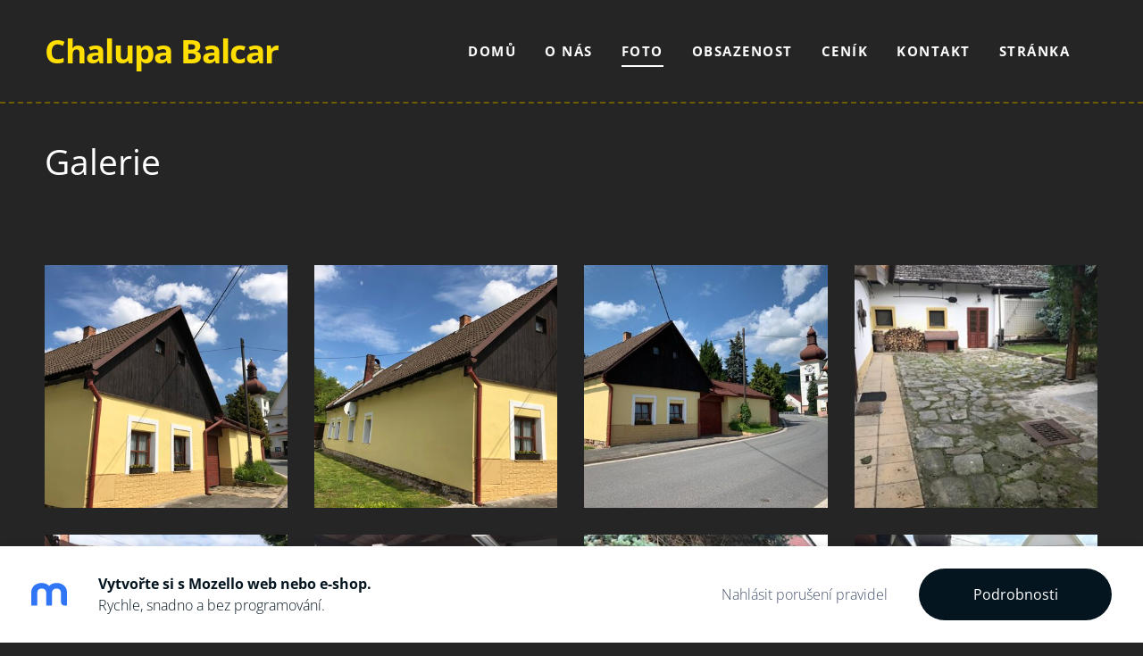

--- FILE ---
content_type: text/html; charset=UTF-8
request_url: https://chalupa-balcar.mozello.cz/galerie/
body_size: 3509
content:
<!doctype html>

<html lang="cs">

    <head>

        <title>chalupa Balcar - Foto</title>


    <link rel="canonical" href="https://chalupa-balcar.mozello.cz/galerie/">




        <meta charset="utf-8" />
        <meta name="viewport" content="width=device-width,initial-scale=1.0,maximum-scale=1.0" />

        <link href="https://dss4hwpyv4qfp.cloudfront.net/designs/_shared/fonts/?family=Open+Sans:300,regular,600,700&subset=latin,latin-ext,cyrillic" rel="stylesheet" type="text/css" />
        <link rel="stylesheet" href="https://dss4hwpyv4qfp.cloudfront.net/designs/_shared/css/layout-shared.css?v=2.575" type="text/css" />
        <link rel="stylesheet" href="https://dss4hwpyv4qfp.cloudfront.net/designs/_shared/css/legacy-v1.css?v=2.575" type="text/css" />
        <link rel="stylesheet" href="https://dss4hwpyv4qfp.cloudfront.net/designs/radical-black/css/layout.css?v=2.575" type="text/css" />
        <link rel="stylesheet" href="https://dss4hwpyv4qfp.cloudfront.net/designs/radical-black/css/editable.css?v=2.575" type="text/css" />

        <link href="/favicon.png?0" rel="shortcut icon">
<link href="/favicon.png?0" rel="apple-touch-icon">        
            <link rel="stylesheet" href="https://dss4hwpyv4qfp.cloudfront.net/libs/js/fancybox3/jquery.fancybox.min.css?v=2.575" type="text/css" />
                <script src="https://dss4hwpyv4qfp.cloudfront.net/libs/js/jquery/2.2.4/jquery.min.js" ></script>
            <script src="https://dss4hwpyv4qfp.cloudfront.net/libs/js/fancybox3/jquery.fancybox.min.js?v=2.575" defer></script>
            <script src="https://dss4hwpyv4qfp.cloudfront.net/libs/js/bannerplay/jquery.bannerplay.js?v=2.575" defer></script>
            <script src="https://dss4hwpyv4qfp.cloudfront.net/libs/js/responsivevideos/jquery.responsivevideos.js?v=2.575" defer></script>
            <script src="https://dss4hwpyv4qfp.cloudfront.net/designs/_shared/js/bookings.js?v=2.575" defer></script>
            <script src="https://dss4hwpyv4qfp.cloudfront.net/designs/_shared/js/designfx.js?v=2.575" defer></script>
            <script src="https://dss4hwpyv4qfp.cloudfront.net/libs/js/mozlive.js?v=2.575" ></script>
            <script>var FRONTEND_CDN = 'https://dss4hwpyv4qfp.cloudfront.net';</script>


    
    

    <script src="https://dss4hwpyv4qfp.cloudfront.net/m/localize/menu/cs/?v=2.575" defer></script>
<script src="https://dss4hwpyv4qfp.cloudfront.net/m/localize/cart/cs/?v=2.575" defer></script>
<script src="https://dss4hwpyv4qfp.cloudfront.net/libs/js/component/cart.js?v=2.575" defer></script>
<script src="https://dss4hwpyv4qfp.cloudfront.net/libs/js/component/filter.js?v=2.575" defer></script>

            <script>
                var mozPageMozApi = {"language":"cs","page":"galerie"}
            </script>
            

            <script>
                var mozCatalogUser = {
                    isLoggedIn: 0
                }
            </script>
            


<script>
    function isSmallTouchDevice() {
        return (('ontouchstart' in window) && (window.matchMedia("(max-width: 750px), (max-height: 500px)").matches));
    }
    if (isSmallTouchDevice()) {
        document.documentElement.classList.add('mobile-header');
    }
</script>



        <style class="customizer">
                                                                                                                                                                                                                                                                                                                                                                                                                                                                                                                                                                                                                                                                                                                
        @media (forced-colors: active) {
            :root { --color-header :  Canvas  }
            :root { --color-title :  CanvasText  }
            :root { --color-menu-text :  LinkText  }
            :root { --color-menu-text-selected :  CanvasText  }
            :root { --color-menu-accent :  CanvasText  }
            :root { --color-submenu :  Canvas  }
            :root { --color-submenu-text :  LinkText  }
            :root { --color-submenu-text-selected :  CanvasText  }
            :root { --color-submenu-accent :  CanvasText  }
            :root { --color-link :  LinkText  }
            :root { --color-button :  ButtonFace  }
            :root { --color-button-text :  ButtonText  }
            :root { --color-button-hover :  ButtonFace  }
            :root { --color-button-text-hover :  ButtonText  }
            :root { --color-sidemenu-text :  LinkText  }
            :root { --color-sidemenu-text-hover :  CanvasText  }
            :root { --color-h1 :  CanvasText  }
            :root { --color-h2 :  CanvasText  }
            :root { --color-h3 :  CanvasText  }
            :root { --color-text :  CanvasText  }
            :root { --color-text-strong :  CanvasText  }
            :root { --color-price :  CanvasText  }
            :root { --color-text-highlight :  Canvas  }
            :root { --color-text-border :  CanvasText  }
            :root { --color-background :  Canvas  }
            :root { --color-section-bg-1 :  Canvas  }
            :root { --color-section-bg-2 :  Canvas  }
            :root { --color-section-bg-3 :  Canvas  }
            :root { --color-footer :  Canvas  }
            :root { --color-footer-text :  CanvasText  }
            :root { --color-footer-link :  LinkText  }
            :root { --color-footer-link-hover :  CanvasText  }
            :root { --color-text-1 :  CanvasText  }
            :root { --color-text-1-highlight :  Canvas  }
            :root { --color-text-1-button :  ButtonFace  }
            :root { --color-text-1-button-text :  ButtonText  }
        }

    </style>
    <style class="customizer-fonts">
                                                                                                                                                                                                                                                                                                                                                                                                                                                                                                                                                                                                                                                                                                                    </style>

    

    


        <script src="https://dss4hwpyv4qfp.cloudfront.net/designs/_shared/js/legacy-v1.js?v=2.575"></script>

    </head>

    <body class="design-inverted header-menu-end    footer-classic                                      " lang="cs">

        
        <div id="wrap">

            <header id="top">
    <div id="header">
        <a id="skip-link" href="javascript:;" tabindex="1">Přeskočit na hlavní obsah</a>
        <div id="header-side">
            <div id="shopicons">
                                                            </div>
            <div id="toolicons">

            </div>
            
                    </div>
        <div id="header-main">
            <div id="title">
                                    <a href="/"><div class="mz_component mz_wysiwyg mz_editable">    <div class="moze-wysiwyg-editor" >
                    Chalupa Balcar
            </div>
</div></a>
                            </div>
                            <div id="toptext" style="display: none">
                    <div  class="mz_component mz_wysiwyg mz_editable">    <div class="moze-wysiwyg-editor" >
            </div>
</div>
                </div>
                                        <div  class="mz_component mz_menu" id="menu" aria-label="Hlavní menu">
            <ul role="menu">
                <li role="none"><a href="/"  role="menuitem" >Domů</a>
                                    </li>
                        <li role="none"><a href="/o-nas/"  role="menuitem" >O nás</a>
                                    </li>
                        <li class="selected" role="none"><a href="/galerie/"  role="menuitem"  aria-current="true">Foto</a>
                                    </li>
                        <li role="none"><a href="/obsazenost/"  role="menuitem" >Obsazenost</a>
                                    </li>
                        <li role="none"><a href="/cenik/"  role="menuitem" >Ceník</a>
                                    </li>
                        <li role="none"><a href="/kontakt/"  role="menuitem" >Kontakt</a>
                                    </li>
                        <li role="none"><a href="/gdpr/"  role="menuitem" >Stránka</a>
                                </li></ul>
            
</div>
                    </div>

        <button id="languages-opener" aria-label="Výběr jazyka" class="mobile-menu-opener clearbutton"><svg xmlns="http://www.w3.org/2000/svg"></svg></button>
        <button id="menu-opener" aria-label="Hlavní menu" class="mobile-menu-opener clearbutton"><svg xmlns="http://www.w3.org/2000/svg"></svg></button>

    </div>
    </header>
                                        <div id="main">


    
            <script src="https://dss4hwpyv4qfp.cloudfront.net/libs/js/jquery/jquery.unveil.js"></script>
<script>
    $(document).ready(function() {
        $(".moze-gallery img").unveil(300);
    });
</script>        
    <main class="mz_component mz_grid" data-cid="11207482" data-pid="2602568">


    
                                                                
<div class="section section-customizable section-bg-none section-text-color-none section-height-s section-width-"
     data-row-id="1280954"
     data-row-slice="gallery"
     data-row-slice-variant="gallery-default"
     id="slice1280954">

    <!-- slice-gallery -->

    <div class="container">

        <div class="gridrow">
            <div class="column-12-12">
                                    <div  class="mz_component mz_wysiwyg mz_editable">    <div class="moze-wysiwyg-editor" >
                    <h1>Galerie</h1><p><br></p>
            </div>
</div>
                            </div>
        </div>

        <div class="gridrow">
            <div class="column-12-12">
                <div  class="mz_component mz_gallery">
    <ul class="moze-gallery pictures">
                    <li >
                                <img src="https://site-517908.mozfiles.com/files/517908/galleries/11207483/thumb/IMG_7637.jpg?3870899" alt="">
                                                    <a class="moze-gallery-overlay" href="https://site-517908.mozfiles.com/files/517908/galleries/11207483/large/IMG_7637.jpg?3870899" data-fancybox="gallery_11207483" data-caption="" aria-label="Zobrazit obrázek v plné velikosti">
                        <div class="title"><span></span></div>
                    </a>
                            </li>
                    <li >
                                <img src="https://site-517908.mozfiles.com/files/517908/galleries/11207483/thumb/IMG_7638.jpg?3870915" alt="">
                                                    <a class="moze-gallery-overlay" href="https://site-517908.mozfiles.com/files/517908/galleries/11207483/large/IMG_7638.jpg?3870915" data-fancybox="gallery_11207483" data-caption="" aria-label="Zobrazit obrázek v plné velikosti">
                        <div class="title"><span></span></div>
                    </a>
                            </li>
                    <li >
                                <img src="https://site-517908.mozfiles.com/files/517908/galleries/11207483/thumb/8842d540-9cb0-479e-a8be-d273911d4ded.jpg?4696761" alt="">
                                                    <a class="moze-gallery-overlay" href="https://site-517908.mozfiles.com/files/517908/galleries/11207483/large/8842d540-9cb0-479e-a8be-d273911d4ded.jpg?4696761" data-fancybox="gallery_11207483" data-caption="" aria-label="Zobrazit obrázek v plné velikosti">
                        <div class="title"><span></span></div>
                    </a>
                            </li>
                    <li >
                                <img src="https://site-517908.mozfiles.com/files/517908/galleries/11207483/thumb/IMG_8748.JPG?2267889" alt="">
                                                    <a class="moze-gallery-overlay" href="https://site-517908.mozfiles.com/files/517908/galleries/11207483/large/IMG_8748.JPG?2267889" data-fancybox="gallery_11207483" data-caption="" aria-label="Zobrazit obrázek v plné velikosti">
                        <div class="title"><span></span></div>
                    </a>
                            </li>
                    <li >
                                <img src="https://site-517908.mozfiles.com/files/517908/galleries/11207483/thumb/IMG_8760.JPG?2267898" alt="">
                                                    <a class="moze-gallery-overlay" href="https://site-517908.mozfiles.com/files/517908/galleries/11207483/large/IMG_8760.JPG?2267898" data-fancybox="gallery_11207483" data-caption="" aria-label="Zobrazit obrázek v plné velikosti">
                        <div class="title"><span></span></div>
                    </a>
                            </li>
                    <li >
                                <img src="https://site-517908.mozfiles.com/files/517908/galleries/11207483/thumb/IMG_8750.JPG?2267890" alt="">
                                                    <a class="moze-gallery-overlay" href="https://site-517908.mozfiles.com/files/517908/galleries/11207483/large/IMG_8750.JPG?2267890" data-fancybox="gallery_11207483" data-caption="" aria-label="Zobrazit obrázek v plné velikosti">
                        <div class="title"><span></span></div>
                    </a>
                            </li>
                    <li >
                                <img src="https://site-517908.mozfiles.com/files/517908/galleries/11207483/thumb/IMG_8759.JPG?2267896" alt="">
                                                    <a class="moze-gallery-overlay" href="https://site-517908.mozfiles.com/files/517908/galleries/11207483/large/IMG_8759.JPG?2267896" data-fancybox="gallery_11207483" data-caption="" aria-label="Zobrazit obrázek v plné velikosti">
                        <div class="title"><span></span></div>
                    </a>
                            </li>
                    <li >
                                <img src="https://site-517908.mozfiles.com/files/517908/galleries/11207483/thumb/IMG_8756.JPG?2267904" alt="">
                                                    <a class="moze-gallery-overlay" href="https://site-517908.mozfiles.com/files/517908/galleries/11207483/large/IMG_8756.JPG?2267904" data-fancybox="gallery_11207483" data-caption="" aria-label="Zobrazit obrázek v plné velikosti">
                        <div class="title"><span></span></div>
                    </a>
                            </li>
                    <li >
                                <img src="https://site-517908.mozfiles.com/files/517908/galleries/11207483/thumb/IMG_8763.JPG?2267901" alt="">
                                                    <a class="moze-gallery-overlay" href="https://site-517908.mozfiles.com/files/517908/galleries/11207483/large/IMG_8763.JPG?2267901" data-fancybox="gallery_11207483" data-caption="" aria-label="Zobrazit obrázek v plné velikosti">
                        <div class="title"><span></span></div>
                    </a>
                            </li>
                    <li >
                                <img src="https://site-517908.mozfiles.com/files/517908/galleries/11207483/thumb/IMG_8767.JPG?2267907" alt="">
                                                    <a class="moze-gallery-overlay" href="https://site-517908.mozfiles.com/files/517908/galleries/11207483/large/IMG_8767.JPG?2267907" data-fancybox="gallery_11207483" data-caption="" aria-label="Zobrazit obrázek v plné velikosti">
                        <div class="title"><span></span></div>
                    </a>
                            </li>
                    <li >
                                <img src="https://site-517908.mozfiles.com/files/517908/galleries/11207483/thumb/IMG_8738.JPG?2267884" alt="">
                                                    <a class="moze-gallery-overlay" href="https://site-517908.mozfiles.com/files/517908/galleries/11207483/large/IMG_8738.JPG?2267884" data-fancybox="gallery_11207483" data-caption="" aria-label="Zobrazit obrázek v plné velikosti">
                        <div class="title"><span></span></div>
                    </a>
                            </li>
                    <li >
                                <img src="https://site-517908.mozfiles.com/files/517908/galleries/11207483/thumb/IMG_9157.JPG?2374830" alt="">
                                                    <a class="moze-gallery-overlay" href="https://site-517908.mozfiles.com/files/517908/galleries/11207483/large/IMG_9157.JPG?2374830" data-fancybox="gallery_11207483" data-caption="" aria-label="Zobrazit obrázek v plné velikosti">
                        <div class="title"><span></span></div>
                    </a>
                            </li>
                    <li >
                                <img src="https://site-517908.mozfiles.com/files/517908/galleries/11207483/thumb/IMG_9154.JPG?2374843" alt="">
                                                    <a class="moze-gallery-overlay" href="https://site-517908.mozfiles.com/files/517908/galleries/11207483/large/IMG_9154.JPG?2374843" data-fancybox="gallery_11207483" data-caption="" aria-label="Zobrazit obrázek v plné velikosti">
                        <div class="title"><span></span></div>
                    </a>
                            </li>
                    <li >
                                <img src="https://site-517908.mozfiles.com/files/517908/galleries/11207483/thumb/IMG_9152.JPG?2374841" alt="">
                                                    <a class="moze-gallery-overlay" href="https://site-517908.mozfiles.com/files/517908/galleries/11207483/large/IMG_9152.JPG?2374841" data-fancybox="gallery_11207483" data-caption="" aria-label="Zobrazit obrázek v plné velikosti">
                        <div class="title"><span></span></div>
                    </a>
                            </li>
                    <li >
                                <img src="https://site-517908.mozfiles.com/files/517908/galleries/11207483/thumb/IMG_9126.JPG?2374850" alt="">
                                                    <a class="moze-gallery-overlay" href="https://site-517908.mozfiles.com/files/517908/galleries/11207483/large/IMG_9126.JPG?2374850" data-fancybox="gallery_11207483" data-caption="" aria-label="Zobrazit obrázek v plné velikosti">
                        <div class="title"><span></span></div>
                    </a>
                            </li>
                    <li >
                                <img src="https://site-517908.mozfiles.com/files/517908/galleries/11207483/thumb/IMG_8739.JPG?2267887" alt="">
                                                    <a class="moze-gallery-overlay" href="https://site-517908.mozfiles.com/files/517908/galleries/11207483/large/IMG_8739.JPG?2267887" data-fancybox="gallery_11207483" data-caption="" aria-label="Zobrazit obrázek v plné velikosti">
                        <div class="title"><span></span></div>
                    </a>
                            </li>
                    <li >
                                <img src="https://site-517908.mozfiles.com/files/517908/galleries/11207483/thumb/IMG_8746.JPG?2267888" alt="">
                                                    <a class="moze-gallery-overlay" href="https://site-517908.mozfiles.com/files/517908/galleries/11207483/large/IMG_8746.JPG?2267888" data-fancybox="gallery_11207483" data-caption="" aria-label="Zobrazit obrázek v plné velikosti">
                        <div class="title"><span></span></div>
                    </a>
                            </li>
                    <li >
                                <img src="https://site-517908.mozfiles.com/files/517908/galleries/11207483/thumb/IMG_9141.JPG?2374838" alt="">
                                                    <a class="moze-gallery-overlay" href="https://site-517908.mozfiles.com/files/517908/galleries/11207483/large/IMG_9141.JPG?2374838" data-fancybox="gallery_11207483" data-caption="" aria-label="Zobrazit obrázek v plné velikosti">
                        <div class="title"><span></span></div>
                    </a>
                            </li>
                    <li >
                                <img src="https://site-517908.mozfiles.com/files/517908/galleries/11207483/thumb/0a68a807-2c0e-4622-b23d-e9b3d5f2a26a.jpg?4702860" alt="">
                                                    <a class="moze-gallery-overlay" href="https://site-517908.mozfiles.com/files/517908/galleries/11207483/large/0a68a807-2c0e-4622-b23d-e9b3d5f2a26a.jpg?4702860" data-fancybox="gallery_11207483" data-caption="" aria-label="Zobrazit obrázek v plné velikosti">
                        <div class="title"><span></span></div>
                    </a>
                            </li>
                    <li >
                                <img src="https://site-517908.mozfiles.com/files/517908/galleries/11207483/thumb/a981fd88-78c8-4933-8ba5-73d83484b015.jpg?4702862" alt="">
                                                    <a class="moze-gallery-overlay" href="https://site-517908.mozfiles.com/files/517908/galleries/11207483/large/a981fd88-78c8-4933-8ba5-73d83484b015.jpg?4702862" data-fancybox="gallery_11207483" data-caption="" aria-label="Zobrazit obrázek v plné velikosti">
                        <div class="title"><span></span></div>
                    </a>
                            </li>
                    <li >
                                <img src="https://site-517908.mozfiles.com/files/517908/galleries/11207483/thumb/Prizemi.PNG?2374859" alt="">
                                                    <a class="moze-gallery-overlay" href="https://site-517908.mozfiles.com/files/517908/galleries/11207483/large/Prizemi.PNG?2374859" data-fancybox="gallery_11207483" data-caption="" aria-label="Zobrazit obrázek v plné velikosti">
                        <div class="title"><span></span></div>
                    </a>
                            </li>
                    <li >
                                <img src="https://site-517908.mozfiles.com/files/517908/galleries/11207483/thumb/podkrovy.PNG?2374922" alt="">
                                                    <a class="moze-gallery-overlay" href="https://site-517908.mozfiles.com/files/517908/galleries/11207483/large/podkrovy.PNG?2374922" data-fancybox="gallery_11207483" data-caption="" aria-label="Zobrazit obrázek v plné velikosti">
                        <div class="title"><span></span></div>
                    </a>
                            </li>
                    <li >
                                <img src="https://site-517908.mozfiles.com/files/517908/galleries/11207483/thumb/9a88015d-9814-4f24-8840-fb7046821551.jpg?4702859" alt="">
                                                    <a class="moze-gallery-overlay" href="https://site-517908.mozfiles.com/files/517908/galleries/11207483/large/9a88015d-9814-4f24-8840-fb7046821551.jpg?4702859" data-fancybox="gallery_11207483" data-caption="" aria-label="Zobrazit obrázek v plné velikosti">
                        <div class="title"><span></span></div>
                    </a>
                            </li>
                    <li >
                                <img src="https://site-517908.mozfiles.com/files/517908/galleries/11207483/thumb/30a0e0bf-4e8c-49df-98f6-d0ca3c029b74.jpg?4696736" alt="">
                                                    <a class="moze-gallery-overlay" href="https://site-517908.mozfiles.com/files/517908/galleries/11207483/large/30a0e0bf-4e8c-49df-98f6-d0ca3c029b74.jpg?4696736" data-fancybox="gallery_11207483" data-caption="" aria-label="Zobrazit obrázek v plné velikosti">
                        <div class="title"><span></span></div>
                    </a>
                            </li>
                    <li >
                                <img data-src="https://site-517908.mozfiles.com/files/517908/galleries/11207483/thumb/dd52b202-c774-410c-8ce0-5aad4a646ed0.jpg?4696742" alt="">
                                                    <a class="moze-gallery-overlay" href="https://site-517908.mozfiles.com/files/517908/galleries/11207483/large/dd52b202-c774-410c-8ce0-5aad4a646ed0.jpg?4696742" data-fancybox="gallery_11207483" data-caption="" aria-label="Zobrazit obrázek v plné velikosti">
                        <div class="title"><span></span></div>
                    </a>
                            </li>
                    <li >
                                <img data-src="https://site-517908.mozfiles.com/files/517908/galleries/11207483/thumb/8451ab2e-d46e-4bf6-bab5-5ff79754aca3.jpg?4702861" alt="">
                                                    <a class="moze-gallery-overlay" href="https://site-517908.mozfiles.com/files/517908/galleries/11207483/large/8451ab2e-d46e-4bf6-bab5-5ff79754aca3.jpg?4702861" data-fancybox="gallery_11207483" data-caption="" aria-label="Zobrazit obrázek v plné velikosti">
                        <div class="title"><span></span></div>
                    </a>
                            </li>
                    <li >
                                <img data-src="https://site-517908.mozfiles.com/files/517908/galleries/11207483/thumb/e8657c1c-2164-4b98-a511-c7d1f7dc8039.jpg?4702863" alt="">
                                                    <a class="moze-gallery-overlay" href="https://site-517908.mozfiles.com/files/517908/galleries/11207483/large/e8657c1c-2164-4b98-a511-c7d1f7dc8039.jpg?4702863" data-fancybox="gallery_11207483" data-caption="" aria-label="Zobrazit obrázek v plné velikosti">
                        <div class="title"><span></span></div>
                    </a>
                            </li>
                    <li >
                                <img data-src="https://site-517908.mozfiles.com/files/517908/galleries/11207483/thumb/IMG_4009.jpeg?8104120" alt="">
                                                    <a class="moze-gallery-overlay" href="https://site-517908.mozfiles.com/files/517908/galleries/11207483/large/IMG_4009.jpeg?8104120" data-fancybox="gallery_11207483" data-caption="" aria-label="Zobrazit obrázek v plné velikosti">
                        <div class="title"><span></span></div>
                    </a>
                            </li>
                    <li >
                                <img data-src="https://site-517908.mozfiles.com/files/517908/galleries/11207483/thumb/IMG_3951.jpeg?8104121" alt="">
                                                    <a class="moze-gallery-overlay" href="https://site-517908.mozfiles.com/files/517908/galleries/11207483/large/IMG_3951.jpeg?8104121" data-fancybox="gallery_11207483" data-caption="" aria-label="Zobrazit obrázek v plné velikosti">
                        <div class="title"><span></span></div>
                    </a>
                            </li>
                    <li >
                                <img data-src="https://site-517908.mozfiles.com/files/517908/galleries/11207483/thumb/IMG_3308.jpeg?8104123" alt="">
                                                    <a class="moze-gallery-overlay" href="https://site-517908.mozfiles.com/files/517908/galleries/11207483/large/IMG_3308.jpeg?8104123" data-fancybox="gallery_11207483" data-caption="" aria-label="Zobrazit obrázek v plné velikosti">
                        <div class="title"><span></span></div>
                    </a>
                            </li>
                    <li >
                                <img data-src="https://site-517908.mozfiles.com/files/517908/galleries/11207483/thumb/IMG_3309.jpeg?8104124" alt="">
                                                    <a class="moze-gallery-overlay" href="https://site-517908.mozfiles.com/files/517908/galleries/11207483/large/IMG_3309.jpeg?8104124" data-fancybox="gallery_11207483" data-caption="" aria-label="Zobrazit obrázek v plné velikosti">
                        <div class="title"><span></span></div>
                    </a>
                            </li>
                    <li >
                                <img data-src="https://site-517908.mozfiles.com/files/517908/galleries/11207483/thumb/IMG_3250.jpeg?8104125" alt="">
                                                    <a class="moze-gallery-overlay" href="https://site-517908.mozfiles.com/files/517908/galleries/11207483/large/IMG_3250.jpeg?8104125" data-fancybox="gallery_11207483" data-caption="" aria-label="Zobrazit obrázek v plné velikosti">
                        <div class="title"><span></span></div>
                    </a>
                            </li>
                    <li >
                                <img data-src="https://site-517908.mozfiles.com/files/517908/galleries/11207483/thumb/IMG_3235.jpeg?8104126" alt="">
                                                    <a class="moze-gallery-overlay" href="https://site-517908.mozfiles.com/files/517908/galleries/11207483/large/IMG_3235.jpeg?8104126" data-fancybox="gallery_11207483" data-caption="" aria-label="Zobrazit obrázek v plné velikosti">
                        <div class="title"><span></span></div>
                    </a>
                            </li>
                    <li >
                                <img data-src="https://site-517908.mozfiles.com/files/517908/galleries/11207483/thumb/IMG_3240.jpeg?8104127" alt="">
                                                    <a class="moze-gallery-overlay" href="https://site-517908.mozfiles.com/files/517908/galleries/11207483/large/IMG_3240.jpeg?8104127" data-fancybox="gallery_11207483" data-caption="" aria-label="Zobrazit obrázek v plné velikosti">
                        <div class="title"><span></span></div>
                    </a>
                            </li>
                    <li >
                                <img data-src="https://site-517908.mozfiles.com/files/517908/galleries/11207483/thumb/IMG_4448.jpeg?8112375" alt="">
                                                    <a class="moze-gallery-overlay" href="https://site-517908.mozfiles.com/files/517908/galleries/11207483/large/IMG_4448.jpeg?8112375" data-fancybox="gallery_11207483" data-caption="" aria-label="Zobrazit obrázek v plné velikosti">
                        <div class="title"><span></span></div>
                    </a>
                            </li>
                    <li >
                                <img data-src="https://site-517908.mozfiles.com/files/517908/galleries/11207483/thumb/IMG_5978.jpeg?8394006" alt="">
                                                    <a class="moze-gallery-overlay" href="https://site-517908.mozfiles.com/files/517908/galleries/11207483/large/IMG_5978.jpeg?8394006" data-fancybox="gallery_11207483" data-caption="" aria-label="Zobrazit obrázek v plné velikosti">
                        <div class="title"><span></span></div>
                    </a>
                            </li>
                    <li >
                                <img data-src="https://site-517908.mozfiles.com/files/517908/galleries/11207483/thumb/IMG_9645.jpeg?8394038" alt="">
                                                    <a class="moze-gallery-overlay" href="https://site-517908.mozfiles.com/files/517908/galleries/11207483/large/IMG_9645.jpeg?8394038" data-fancybox="gallery_11207483" data-caption="" aria-label="Zobrazit obrázek v plné velikosti">
                        <div class="title"><span></span></div>
                    </a>
                            </li>
            </ul>



</div>
            </div>
        </div>

                            
    </div>

</div>            
    
    </main>

    
    


    </div>

        </div>

            <footer id="bottom" class="mz_footer">
        
        <div id="footer">
            <div id="foottext">
                <div  class="mz_component mz_wysiwyg mz_editable">    <div class="moze-wysiwyg-editor" >
                    Vytvořeno pomocí <a href="https://www.mozello.com" target="_blank" rel="nofollow">Mozello</a> - nejsnadnějšího nástroje na tworbu webů na světě.
            </div>
</div>
            </div>
            <div id="social" >
                <div  class="mz_component mz_social">
        <a class="facebook icon-facebook" title="Facebook" href="https://www.facebook.com/permalink.php?story_fbid=251357452010048&amp;id=251353702010423" target="_blank"></a>                    <a class="instagram icon-instagram" title="Instagram" href="https://www.instagram.com/chalupabalcar/" target="_blank"></a>    
</div>
            </div>
        </div>
    </footer>

<div  class="mz_component mz_nagbanner"><div id="nag-banner">
    <a class="nag-logo" href="https://www.mozello.cz/" target="_blank" rel="nofollow"></a>
    <div class="nag-text">
        <a href="https://www.mozello.cz/" target="_blank" rel="nofollow">
            <h1>Vytvořte si s Mozello web nebo e-shop.</h1>
            <p>Rychle, snadno a bez programování.</p>
        </a>
    </div>
    <a class="nag-abuse" href="https://www.mozello.cz/zneuziti/" rel="nofollow">Nahlásit porušení pravidel</a>
    <a class="nag-button" href="https://www.mozello.cz/" rel="nofollow">Podrobnosti</a>
</div></div>        
    


    <script>
        $(document).ready(function(){
            $(".mz_wysiwyg").responsiveVideos();
        });
    </script>




    </body>

</html>